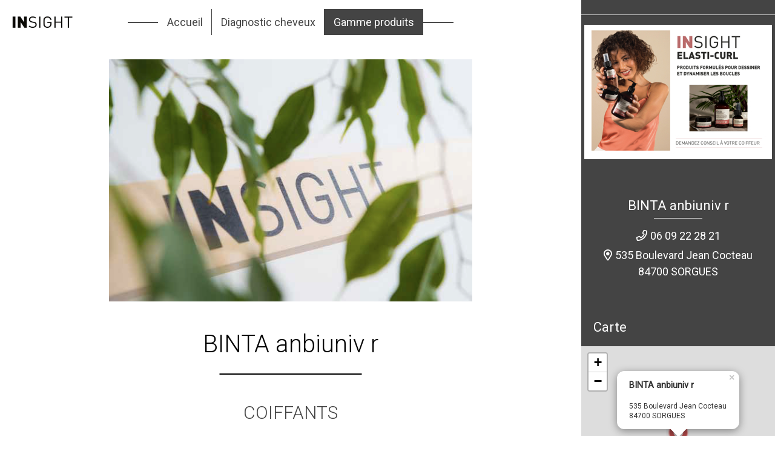

--- FILE ---
content_type: text/html; charset=iso-8859-1
request_url: http://binta-anbiuniv-r.insightfrance.fr/fiche_produit.php?CLE=1761280270710242021
body_size: 3492
content:
<!DOCTYPE html>
<html >
  <head>
  	<title>BINTA anbiuniv r</title>
<meta name="google-site-verification" content="tlRZxPPMd-RFpIWJ5tiWxpg0DmaPKkzh7RMh9zRlu6Y" />
<meta http-equiv="Cache-Control" content="no-cache, no-store, must-revalidate" />
<meta http-equiv="Pragma" content="no-cache" />
<meta http-equiv="Expires" content="0" />
    <meta name="viewport" content="width=device-width, initial-scale=1">
    <meta charset="iso-8859-1">		<link rel="shortcut icon" href="./img/favicon.ico" type="image/x-icon" />
		<link rel="apple-touch-icon" sizes="57x57" href="./img/apple-touch-icon-57x57.png">
		<link rel="apple-touch-icon" sizes="60x60" href="./img/apple-touch-icon-60x60.png">
		<link rel="apple-touch-icon" sizes="72x72" href="./img/apple-touch-icon-72x72.png">
		<link rel="apple-touch-icon" sizes="76x76" href="./img/apple-touch-icon-76x76.png">
		<link rel="apple-touch-icon" sizes="114x114" href="./img/apple-touch-icon-114x114.png">
		<link rel="apple-touch-icon" sizes="120x120" href="./img/apple-touch-icon-120x120.png">
		<link rel="apple-touch-icon" sizes="144x144" href="./img/apple-touch-icon-144x144.png">
		<link rel="apple-touch-icon" sizes="152x152" href="./img/apple-touch-icon-152x152.png">
		<link rel="apple-touch-icon" sizes="180x180" href="./img/apple-touch-icon-180x180.png">
		<link rel="icon" type="image/png" href="./img/favicon-16x16.png" sizes="16x16">
		<link rel="icon" type="image/png" href="./img/favicon-32x32.png" sizes="32x32">
		<link rel="icon" type="image/png" href="./img/favicon-96x96.png" sizes="96x96">
		<link rel="icon" type="image/png" href="./img/android-chrome-192x192.png" sizes="192x192">
		<meta name="msapplication-square70x70logo" content="./img/smalltile.png" />
		<meta name="msapplication-square150x150logo" content="./img/mediumtile.png" />
		<meta name="msapplication-wide310x150logo" content="./img/widetile.png" />
		<meta name="msapplication-square310x310logo" content="./img/largetile.png" />

		<meta name="description" content="Le salon de coiffure BINTA anbiuniv r est un salon de coiffure certifié INSIGHT France, il est situé à SORGUES (84700)." />	
		<meta property="og:title" content="Salon de coiffure BINTA anbiuniv r Insight | Professionnel produits naturels pour les cheveux et le cuir chevelu situé à SORGUES (84700)" />
		<meta property="og:description" content="Le salon de coiffure BINTA anbiuniv r est un salon de coiffure certifié INSIGHT France, il est situé à SORGUES (84700)." />
		<meta property="og:image" content="https://binta-anbiuniv-r.insightfrance.fr/img/defaut_salon.jpg" />
		<link rel="canonical" href="https://binta-anbiuniv-r.insightfrance.fr" />
		<meta property='og:url' content="https://binta-anbiuniv-r.insightfrance.fr" />
		<link rel="alternate" hreflang="x-default" href="https://binta-anbiuniv-r.insightfrance.fr" />		
		<meta property='og:site_name' content="BINTA anbiuniv r" />
		<meta property='og:type' content="website" />
		<meta property='og:locale' content="fr_FR" />
		
	  <meta name="twitter:card" content="summary_large_image"/>
	  <meta name="twitter:title" content="Salon de coiffure BINTA anbiuniv r Insight | Professionnel produits naturels pour les cheveux et le cuir chevelu situé à SORGUES (84700)" />
	  <meta name="twitter:description" content="Le salon de coiffure BINTA anbiuniv r est un salon de coiffure certifié INSIGHT France, il est situé à SORGUES (84700)." />
	  <meta name="twitter:image" content="https://binta-anbiuniv-r.insightfrance.fr/img/defaut_salon.jpg" />
		
    <link rel="preconnect" href="https://fonts.googleapis.com">
    <link rel="preconnect" href="https://fonts.gstatic.com" crossorigin>
    <link href="https://fonts.googleapis.com/css2?family=Roboto:wght@300;400&display=swap" rel="stylesheet">
    <link href="./css/style.css?v=1767578505" rel="stylesheet">
    <link href="./css/fonts.css" rel="stylesheet">
    <link href="./css/style-diag.css?v=1767578505" rel="stylesheet">
    <link href="./css/icomoon.css" rel="stylesheet">
    <link href="./css/style_plus.css?v=1767578505" rel="stylesheet">
    <link href="./js/sweet-alert2/sweetalert2.min.css" rel="stylesheet" type="text/css">
    
        <link href="leaflet/leaflet.css" rel="stylesheet" type="text/css">       
        <link href="leaflet/screen.css" rel="stylesheet" type="text/css">       
        <link href="leaflet/dist/MarkerCluster.css" rel="stylesheet" type="text/css">       
        <link href="leaflet/dist/MarkerCluster.Default.css" rel="stylesheet" type="text/css">       
<script src="./js/jquery-3.2.1.min.js"></script>
<script src="./js/idangerous.swiper.min.js"></script>
<script src="./js/functions.js?v=1767578505"></script>
<script src="./js/sweet-alert2/sweetalert2.js"></script>
<script src="leaflet/leaflet.js" type="text/javascript"></script>
<script src="leaflet/dist/leaflet.markercluster-src.js" type="text/javascript"></script>
<script src="leaflet/realworld.388.js" type="text/javascript"></script>
<script language="JavaScript">
			IsSlide=true;
	</script>
  </head>
  <body>
    <div id="page" class="ins-style  ins-stylemenu1"><!-- ajouter ins-white ou ins-black pour les deux autres versions ajouter ins-stylemenu2 pour le menu -->
      <div class="ins-marge ins-col ins-hautpage">
      <div class="ins-content">
        <header id="ins-header">
          <img class="ins-logoblack" src="./img/logo_insight.png" title="Logo Insight"/>
          <img class="ins-logowhite" src="./img/logo_insight-white.png" title="Logo Insight"/>
          <!--BLOC MENU-->
  <div class="block-menu ins-menu1">
    <ul id="ins-menu">
    	<li><a  href="index.php">Accueil</a></li>
    	      <li><a  href="diagnostic.php#bloc_diag">Diagnostic cheveux</a></li>
			
			<li>
	        <a class="noclick ins-active" href="#" >Gamme produits</a> 
	        <ul class="sub-menu">
	        	
	          <li class="menu-item"><a href="gamme.php?TY=2">Shampoings</a></li><li>
	          	
	
	          </li><li class="menu-item"><a href="gamme.php?TY=3">Traitements</a></li><li>
	          	
	          	
	         	</li><li class="menu-item"><a href="gamme.php?TY=1">Coiffants</a></li><li>
	         		
	      </li></ul>
	    </li>
    </ul>
  </div>          <!--FIN BLOC MENU-->
        <div class="ins-infommenu"></div>
        </header>
        
        
        <div class="ins-device ins-slide2"><!-- ins-slide1 ou ins-slide2 selon le slide voulu-->
          
        <div class="ins-swiper-container">
          <div class="swiper-wrapper">
            <div class="swiper-slide">
	
						    
              <img src="img/defaut_salon.jpg" title="BINTA anbiuniv r"/>
              
            </div>
          	
          </div>
          </div>
        </div>
<script language="JavaScript">
	SlideEdit=true;
</script> 
      </div>
      <div class="ins-bordercol">
        <div class="ins-backsite">
          &nbsp;
        </div>
<img class="ins-pub-right" style="margin-top:10px;" alt="logo" src="../data/pub/pub_03.jpg">
        <div id="coordonnee" class="ins-widget  ins-socialslide"><!-- ajouter class ins-socialslide lorsque le slide 2 est présent-->
          <h3 id="titre_salon" style="margin: 0px 0 15px;">BINTA anbiuniv r</h3>
          	
          <ul id="ins-listcoordonne">
           	
            <li class="ins-phone ins-picto"><a href="tel:0609222821">06 09 22 28 21</a></li>
             
    
              
            <li class="ins-adresse ins-picto"><address>535 Boulevard Jean Cocteau<br>84700 SORGUES</address></li>
          </ul>
        </div>
        </div>
    </div>
        <div class="ins-marge ins-col">
        <div class="ins-content">

        <div id="ins-intro-block">
            <div class="content-texte" id="fiche">
              <h1 class="ins-titrePrincipal">BINTA anbiuniv r</h1>      
              <div class="ins-titrepresentation ins-first">Coiffants</div>
<div id="ins-bloc-produit" class="ins-view"><!--FICHE-->
                <div class="row ficheProduit">
        <div class="marge">
          <div class="block-media wpb_column vc_main_column vc_column_container vc_col-sm-12 vc_col-lg-6 vc_col-md-6 typo-default">
                              <a class="vignette-nosize" href="#" rel="lightbox-1" OnClick="return false;">
                      <img alt="dryhair_shampoo3" src="../data/produit/486591034945381031242021_1974764171011342021-file_small.jpg">
                    </a>
                </div>
          <div class="block-produit wpb_column vc_main_column vc_column_container vc_col-sm-12 vc_col-lg-6 vc_col-md-6 typo-default">
            <div class="vc_column-inner ">
              <h2 class="line-name" style="color:#93ad70">STYLING / Medium Hold Ecospray</h2>
             
              <h1 class="product-name">Spray eco tenue moyenne / m&eacute;dium hold ecospray</h1>
     
             
                        <div class="product-desc"><p>Formule sans gaz, fixation moyenne, pour tout types de. cheveux.</p></div>
     
                        
                                <div class="product-sizes-ph"><p><span class="produc-label">Taille :</span><span>250ml</span></p></div>
      
                               
                                <div class="product-benefits description"><h4>Avantages</h4>
                                	<div class="page" title="Page 7">
															      <div class="layoutArea">
																      <div class="column">
																      	<p>R&eacute;siste &agrave; l&#146;humidit&eacute;, s&egrave;che rapidement, ne laisse pas de r&eacute;sidus. possibilit&eacute; de travailler la mise en forme 2-3 min apr&egrave;s vaporisation.</p>
																      </div>
														      </div>
      													</div>
      												</div>
        													
      </div>
        
                                        <div class="product-howtouse description"><h4>Utilisation</h4><p>Vaporiser sur cheveux propres et secs, possibilit&eacute; de travailler le coiffage 2/3 minutes apr&egrave;s vaporisation.</p></div>
       
                                       
                                <div class="product-extracts description  color " style="background-color:#93ad70"><h4>Extraits</h4><p>EXTRAIT ORGANIQUE DE ROSE MUSQUEE anti-inflammatoire, fortifiant. HUILE DE FRUIT DE LA PASSION nourrissant, anti-oxydant.</p></div>
        
                    </div>
          <hr class="clear">
        </div>
              </div>
          <hr class="clear">
          <section class="section-sm bt-retour">
      <a class="button button-gray-light-outline" href="gamme.php?TY=1#prod-1761280270710242021" >Retour</a>
      </section>
      															</div><!--FIN FICHE-->
            </div>

      </div>

        </div>
        <div class="ins-bordercol">

                   <div id="ins-map" class="ins-widget">
            <h3>Carte</h3>
            <div class="bloc-map acf-map" >
            	 <div id="ins-googlemap" name="ins-googlemap">
            		</div>
          	</div>
          </div>
<div id="DATACARTO" name="DATACARTO" >
					
</div>
<script language="JavaScript">
/* ************************************************************* */
$(document).ready(function () 
{			
		$.ajax({
		  url: "loadcarto.php",
		  cache: false,
		  type: "POST",
      data: ({CLE:'1095392551080472021'}),
      dataType: "text",
		  success: function(uneData){
		   $("#DATACARTO").html(uneData);
		  }
		});
});
/* ************************************************************* */ 
</script>        </div>
</div>
<footer id="ins-footer">
  <div class="ins-marge" style="color:#FFF;font-size:0.8em;">r&eacute;alisation&nbsp;:&nbsp;<a href="https://www.ouatoodoo.com" style="color:#FFF;" target="_blank">www.ouatoodoo.com</a>
  <div class="ins-imgfooter"><img src="./img/logo_insight-white.png" alt="Logo insight"/></div>
</div>
</footer>

  </body>
  
</html>


--- FILE ---
content_type: text/html; charset=iso-8859-1
request_url: http://binta-anbiuniv-r.insightfrance.fr/loadcarto.php
body_size: 742
content:
	<script type="text/javascript" >
		var LeCercle =null;
		var addressPoints = [[44.0183661,4.8645612]];
		var DistanceMinimumCluster=25;
		var tiles = L.tileLayer('https://{s}.tile.openstreetmap.org/{z}/{x}/{y}.png', {
		  zoom: 18,
		 	minZoom: 3,
			maxZoom: 19,
			attribution: '&copy; <a href="https://www.openstreetmap.org/copyright">OpenStreetMap</a> contributors, Points &copy 2012 LINZ'
		}),
		latlng = L.latLng(44.0183661,4.8645612);

	var map = L.map('ins-googlemap', {center: latlng, zoom: 18, layers: [tiles]});

	var markers = L.featureGroup(
	{
iconCreateFunction: function(cluster) {
	return L.divIcon({ html:""});
},
spiderfyOnMaxZoom: false,
showCoverageOnHover: false,
zoomToBoundsOnClick: false
	});

		var firefoxIconDefaut = L.icon({
       iconUrl: 'leaflet/images/marker_rouge.png',
        iconSize: [34, 50] // size of the icon
        });

		var a = addressPoints[0];
		var marker = L.marker(new L.LatLng(a[0], a[1]), { title: "", icon: firefoxIconDefaut });
		markers.addLayer(marker);
		map.addLayer(markers);
		marker.bindPopup("<div class='blockItem'><span style='font-weight:600;font-size:1.2em;'>BINTA anbiuniv r</span><br><br>535 Boulevard Jean Cocteau<br>84700 SORGUES</div>").openPopup();;
</script>

--- FILE ---
content_type: text/css
request_url: http://binta-anbiuniv-r.insightfrance.fr/css/style.css?v=1767578505
body_size: 7844
content:
/****Reset CSS supprimer si incorporer dans un site*******/

html, body, div, span, applet, object, iframe,
h1, h2, h3, h4, h5, h6, p, blockquote, pre,
a, abbr, acronym, address, big, cite, code,
del, dfn, em, img, ins, kbd, q, s, samp,
small, strike, strong, sub, sup, tt, var,
b, u, i, center,
dl, dt, dd, ol, ul, li,
fieldset, form, label, legend,
table, caption, tbody, tfoot, thead, tr, th, td,
article, aside, canvas, details, embed,
figure, figcaption, footer, header, hgroup,
menu, nav, output, ruby, section, summary,
time, mark, audio, video {
	margin: 0;
	padding: 0;
	border: 0;
	font-size: 100%;
	font: inherit;
	vertical-align: baseline;
}
/* HTML5 display-role reset for older browsers */
article, aside, details, figcaption, figure,
footer, header, hgroup, menu, nav, section {
	display: block;
}
body {
	line-height: 1;
}
ol, ul {
	list-style: none;
}
blockquote, q {
	quotes: none;
}
blockquote:before, blockquote:after,
q:before, q:after {
	content: '';
	content: none;
}
table {
	border-collapse: collapse;
	border-spacing: 0;
}

/***********/
.ins-style{
  font-family: 'Roboto', sans-serif;
  color: #444;
  font-weight: 300;
  line-height: 1.5;
	overflow-x: hidden;
}

.ins-style .ins-swiper-container {
 	margin:0 auto;
 	position:relative;
 	overflow:hidden;
 	-webkit-backface-visibility:hidden;
 	-moz-backface-visibility:hidden;
 	-ms-backface-visibility:hidden;
 	-o-backface-visibility:hidden;
 	backface-visibility:hidden;
 	/* Fix of Webkit flickering */
 	z-index:1;
 }
 .ins-style .swiper-wrapper {
 	position:relative;
 	width:100%;
 	-webkit-transition-property:-webkit-transform, left, top;
 	-webkit-transition-duration:0s;
 	-webkit-transform:translate3d(0px,0,0);
 	-webkit-transition-timing-function:ease;
 	-moz-transition-property:-moz-transform, left, top;
 	-moz-transition-duration:0s;
 	-moz-transform:translate3d(0px,0,0);
 	-moz-transition-timing-function:ease;
 	-o-transition-property:-o-transform, left, top;
 	-o-transition-duration:0s;
 	-o-transform:translate3d(0px,0,0);
 	-o-transition-timing-function:ease;
 	-o-transform:translate(0px,0px);
 	-ms-transition-property:-ms-transform, left, top;
 	-ms-transition-duration:0s;
 	-ms-transform:translate3d(0px,0,0);
 	-ms-transition-timing-function:ease;
 	transition-property:transform, left, top;
 	transition-duration:0s;
 	transform:translate3d(0px,0,0);
 	transition-timing-function:ease;
 }
.ins-style .swiper-free-mode > .swiper-wrapper {
 	-webkit-transition-timing-function: ease-out;
 	-moz-transition-timing-function: ease-out;
 	-ms-transition-timing-function: ease-out;
 	-o-transition-timing-function: ease-out;
 	transition-timing-function: ease-out;
 	margin: 0 auto;
 }
.ins-style .swiper-slide {
 	float: left;
 }
 /* IE10 Windows Phone 8 Fixes */
 .ins-style .swiper-wp8-horizontal {
 	-ms-touch-action: pan-y;
 }
.ins-style .swiper-wp8-vertical {
 	-ms-touch-action: pan-x;
 }
.ins-style .ins-swiper-container {
  background: #fff;
  text-align: center;
}
.ins-style .ins-swiper-container,
 .ins-style .ins-swiper-container img{
    height: 250px;
  }
.ins-style .swiper-slide {
  height: 100%;
  opacity: 0.4;
  -webkit-transition: 300ms;
  -moz-transition: 300ms;
  -ms-transition: 300ms;
  -o-transition: 300ms;
  transition: 300ms;
  transform: scale(1,0.9) translate(0,10%);
  z-index: 10;
  position: relative;
}
.ins-style .ins-slide2 .swiper-slide{
	opacity: 0;
}
.ins-style .ins-slide2 .swiper-slide-active,
.ins-style .swiper-slide-active {
  opacity: 1;
  transform: scale(1,1) translate(0,0);
  z-index: 50;
}

.ins-slide2.slide-solo .ins-arrow{
    display: none!important;
}

.ins-style .swiper-slide .title {
  font-style: italic;
  font-size: 42px;
  margin-top: 80px;
  margin-bottom: 0;
  line-height: 45px;
}
.ins-style .swiper-pagination-switch {
  display: inline-block;
  width: 8px;
  height: 8px;
  border-radius: 8px;
  background: #222;
  margin-right: 8px;
  opacity: 0.8;
  border: 1px solid #fff;
  cursor: pointer;
}
.ins-style .swiper-visible-switch {
  background: #aaa;
}
.ins-style .swiper-active-switch {
  background: #fff;
}
.ins-arrow {
  position: absolute;
  top: 0;
  width: 30px;
  height: 30px;
  border-radius: 30px;
  z-index: 200;
  text-decoration: none;
  color: #444;
  background: #fff;
}
.ins-arrow:hover,
.ins-arrow:active {
	opacity: 0.7;
}
.ins-hautpage .ins-device.ins-slide2{
	width: calc(100% - 80px);
	margin: 0 auto;
	max-width: 375px;
}
.ins-hautpage .ins-device.ins-slide2 img{
	object-fit: contain;
	object-position: center bottom;
}
.ins-device .arrow-left{
  left: 5px;
}
.ins-device .arrow-right {
  right: 5px;
}
.ins-device.ins-slide2 .arrow-left{
  left: -35px;
}
.ins-device.ins-slide2 .arrow-right {
  right: -35px;
}
.ins-device a:before {
  font-family: "Font Awesome 5 Pro";
  font-weight: 400;
  font-size: 25px;
  position: absolute;
  top: 50%;
  left: 50%;
  transform: translate(-50%,-50%);
}
.ins-device.ins-slide2 a:before{
	font-weight: 300;
}
.ins-device .arrow-right:before {
  content:"\f138";
}
.ins-device .arrow-left:before {
  content:"\f137";
}
.ins-strong{
  font-weight: bold;
}
.ins-marge{
  max-width: 1600px;
  margin: 0 auto;
}
#ins-header{
  padding:0 20px 0 20px;
  margin:15px 0 40px 0;
  position: relative;
	text-align: center;
}
#ins-header::before{
  width: 3000px;
  height: 1px;
  position: absolute;
  left: -3010px;
  top: 50%;
  content: "";
  background: #000;
}
#ins-header img{
  width: 100px;
	margin: 0 auto;
}
.ins-bordercol{
  background: #444;
	padding: 1px 0;
}

#ins-footer{
  background: #000;
  width: 100%;
}
.block-menu{
	position: absolute;
	width: 350px;
	top: 35px;
	left: -450px;
	box-shadow: 10px 10px 10px rgba(0,0,0,0.2);
	z-index: 5000;
	background-color: #fff;
	transition: all 0.4s;
	opacity: 0;
}
.block-menu.ins-open{
	display: block;
	left: 0;
	opacity: 1;
}
#ins-menu{
	position: relative;
	z-index: 500;
}
#ins-menu a{
	font-size: 16px;
	text-decoration: none;
	padding: 8px 15px;
	display: block;
	text-align: center;
	color: #444;
	transition: all 0.4s;
}
#ins-menu .sub-menu{
	background: #fff;
}
#ins-menu .sub-menu a{
	padding-left: 25px;
}
#ins-menu .sub-menu a::before{
	content: "-";
	padding-right: 5px;
}
#ins-menu a.ins-active,
#ins-menu a:hover{
	background: #444;
	color: #fff;
	transition: all 0.4s;
}
.ins-device{
  position: relative;
}
.ins-titrePrincipal{
  text-align: center;
  font-size: 40px;
  font-weight: 300;
  color: #000;
  margin: 40px 0;
  position: relative;
  padding: 0 0 20px;
}
.ins-titrePrincipal:after{
  width: 25%;
  height: 2px;
  background-color: #000;
  position: absolute;
  bottom: 0;
  left: 50%;
  transform: translate(-50%,0);
  content: "";
}
#ins-intro-block{
  padding: 1px 10px 0;
  /*border-top: 1px solid#444;*/
  /*background: #efefef;*/
  background: #fff;
  position: relative;
  font-size: 18px;
}
#ins-footer .ins-marge{
  display: flex;
  justify-content: flex-end;
  padding: 6px 0;
}
.ins-titrepresentation{
  text-transform: uppercase;
  font-size: 30px;
  font-weight: 300;
  color: #444;
  text-align: center;
  margin-bottom: 20px;
}
.ins-imgfooter{
  text-align: right;
  width: 100%;
  line-height: 0;
  padding-right: 20px;
}

.ins-titrepresentation:not(.ins-first){
  margin-top: 40px;
  padding-top: 15px;
  position:relative;
}
.ins-titrepresentation:not(.ins-first):before{
  width: 25%;
  height: 1px;
  background: #444;
  top: 0;
  left: 50%;
  transform: translate(-50%,0);
  content: "";
  display: block;
  position: absolute;
}
.ins-sstitre{
    text-transform: uppercase;
    font-size: 20px;
    font-weight: 400;
    margin: 20px 0 10px;
}
.ins-block-item p{
  font-size: 14px;
  font-weight: 400;
}
#inspresta h3,
#inspresta p{
  padding: 0 30px;
}
.ins-list-presta{
  margin: 15px 0 30px;
	color: #444;
}
.ins-list-presta li{
  /*background: #fff;*/
  display: flex;
  align-items: center;
  flex-wrap: wrap;
  margin-bottom: 7px;
  border-radius: 5px;
}
.ins-list-presta label{
  padding: 10px 15px;
  width: calc(60% - 30px);
  font-weight: 400;
}
.ins-tarif{
  text-align: right;
  padding: 10px 15px;
  width: calc(40% - 30px);
  font-weight: 400;
}
.ins-tarif .ins-prix{
  font-weight:bold;
  padding-right: 3px;
}
.ins-tarif .ins-duree{
  font-weight: 300;
  padding-left: 3px;
}
.ins-list-presta a,.ins-tarif-black{
  display: block;
  width: 100%;
  color: #fff;
  background: #444;
  text-decoration: none;
  transition: all 0.4s;
  padding: 8px 20px;
  text-align: center;
  border-radius:0 0 5px 5px;
}
.ins-list-presta a:active,
.ins-list-presta a:hover{
  background: #000;
  transition: all 0.2s;
}
.ins-backsite{
  border-bottom:1px solid#fff;
  /*padding: 5px 0;*/
  text-align: right;
  margin-bottom: 15px;
}
.ins-backsite a{
  color: #fff;
  padding: 0 10px;
  text-decoration: none;
  transition: all 0.4s;
}
.ins-backsite a:hover{
  opacity: 0.7;
}
.ins-backsite a:hover::before{
  padding-right: 15px;
  transition: all 0.4s;
}
.ins-backsite a::before{
  content:"\f100";
  transition: all 0.4s;
  padding-right: 5px;
  font-family: "Font Awesome 5 Pro";
}

.ins-newsletter{
	border-bottom:1px solid#fff;
	margin:0px 0 15px;
	text-align: center;
	width: 100%;
}
.ins-newsletter a{
  color: #fff;
  padding: 0 10px;
  text-decoration: none;
  transition: all 0.4s;
	font-size: 20px;
	display: block;
	padding: 5px 0;
}
.ins-newsletter a:hover{
	background-color: #000;
}
.ins-newsletter a::before{
	content: "\f105";
	padding-right: 5px;
  font-family: "Font Awesome 5 Pro";
}
.ins-white .ins-newsletter{
	border-color:#444;
}
.ins-white  .ins-newsletter a{
  color: #444;
}
.ins-white .ins-newsletter a:hover{
	color: #fff;
}
#coordonnee{
	width: 100%;
}

.ins-logo{
  width: 100%;
  max-width: 150px;
  margin: 0 auto;
  background-color: #fff;
  border: 5px solid #fff;
  display: block;
}
#ins-listcoordonne{
  text-align: center;
  color: #fff;
}
#ins-listcoordonne li{
  font-size: 18px;
  margin-bottom: 5px;
  font-weight: 400;
}
#ins-listcoordonne a{
  color: #fff;
  text-decoration: none;
}
#ins-listcoordonne a:hover,
#ins-listcoordonne a:active{
	opacity: 0.7;
}
.ins-picto address::before,
.ins-picto a::before{
  font-family: "Font Awesome 5 Pro";
}

.ins-social .ins-picto a::before{
  font-family: "Font Awesome 5 Brands";
}
#ins-listcoordonne .ins-picto address::before,
#ins-listcoordonne .ins-picto a::before{
  margin-right: 5px;
}
.ins-social{
	display: flex;
	justify-content: center;
	margin: 20px 0;
}
#ins-social2{
	position: absolute;
	top: 50%;
	left: -38px;
	transform:translate(0,-50%);
}
#ins-social2 a{
	background: none;
	width: 20px;
	height: 20px;
}
#ins-social2 a:hover{
	opacity: 0.8;
}
.ins-social li{
	margin: 0 5px 10px;
}
.ins-social a{
	background: #333;
	width:35px;
	height: 35px;
	border-radius: 35px;
	color: #fff;
	display: block;
	position: relative;
	transition: all 0.4s;
}
.ins-social a:hover,
.ins-social a:active{
	background: #000;
	transform: scale(1.1,1.1);
	transition: all 0.3s;
}
.ins-social a::before{
	position: absolute;
	font-size: 18px;
	top: 50%;
	left: 50%;
	transform: translate(-50%,-50%);
}
.ins-mail a:before{
    content: "\f0e0";
}
.ins-website a:before{
    content: "\f0ac";
}
.ins-phone a:before{
    content: "\f095";
}
.ins-adresse address:before{
    content: "\f3c5";
}
.ins-facebook a:before{
    content: "\f39e";
}
.ins-instagram a:before{
    content: "\f16d";
}
.ins-linkedin a:before{
    content: "\f0e1";
}
.ins-pinterest a:before{
    content: "\f231";
}
.ins-vimeo a:before{
    content: "\f27d";
}
.ins-youtube a:before{
    content: "\f167";
}
.ins-twitter a:before{
    content: "\f099";
}
.ins-textHidden{
	clip: rect(1px, 1px, 1px, 1px);
	height: 1px;
	overflow: hidden;
	position: absolute;
	width: 1px;
}
#coordonnee h3{
	text-align: center;
	position: relative;
	padding-bottom: 5px;
}
#coordonnee h3::after{
	position: absolute;
	height: 1px;
	width:25%;
	bottom: 0;
	left: 50%;
	transform: translate(-50%,0);
	background: #fff;
	content:'';
}
#ins-googlemap{
	width: 100%;
	height: 300px;
}
.ins-widget h3{
	font-weight: 400;
	font-size: 22px;
	color: #fff;
	padding: 0 20px;
	margin: 25px 0 15px;
}
.ins-ligneh{
	color: #fff;
	font-size: 16px;
	font-weight: 400;
	padding: 10px 30px;
	display: flex;
	justify-content: space-between;
}
.ins-ligneh.ins-off{
	color: #888!important;
}
.ins-ligneh .ins-time{
	text-align: right;
}
.ins-ligneh:nth-child(2n + 1){
	background-color: #333;
}
.ins-logowhite{
	display: none;
}
.ins-infommenu{
	position: absolute;
	top: -5px;
	left: 10px;
	width: 30px;
	height: 30px;
	color: #444;
		font-size: 30px;
}
.ins-infommenu:hover{
	cursor: pointer;
	opacity: 0.8;
}
.ins-infommenu::after,
.ins-infommenu:before{
	position: absolute;
	top: 50%;
	left: 50%;
	transform: translate(-50%,-50%);
	font-family: "Font Awesome 5 Pro";
	transition: all 0.2s;
}
.ins-infommenu:before{
	content: "\f0c9";
}
.ins-infommenu::after{
	content: "\f00d";
	opacity:0;
}
.ins-infommenu.ins-close::after{
	opacity:1;
}
.ins-infommenu.ins-close::before{
	opacity: 0;
}
.ins-white .ins-bordercol{
	background-color: #fff;
}
.ins-white .ins-hautpage .ins-bordercol{
	background-color: #efefef;
	/*border-bottom: 1px solid #444;*/
}
.ins-white .ins-backsite a,
.ins-white .ins-ligneh:nth-child(2n),
.ins-white #ins-listcoordonne a,
.ins-white #ins-listcoordonne,
.ins-white .ins-widget h3{
	color: #444;
}
.ins-white #coordonnee h3::after {
	background: #444;
}
.ins-white .ins-backsite{
	border-color: #444;
}
.ins-black #ins-menu .sub-menu,
.ins-black .block-menu,
.ins-black .ins-arrow,
.ins-style.ins-black .ins-swiper-container,
.ins-black{
	/*background: #333;*/
	background: #222;
}

.ins-black #ins-intro-block,
.ins-black #ins-intro-block::before,
.ins-black #ins-intro-block::after{
	background: #222;
}
.ins-black .ins-titrePrincipal,
.ins-black .ins-titrepresentation,
.ins-black #ins-intro-block{
	color: #fff;
}
.ins-black #ins-menu li::after,
.ins-black #ins-header::before,
.ins-black #ins-menu a.ins-active,
.ins-black #ins-menu a:hover,
.ins-black #ins-menu::after,
.ins-black #ins-menu::before,
.ins-black .ins-titrePrincipal::after,
.ins-black .ins-titrepresentation:not(.ins-first)::before{
	background: #fff;
}
.ins-black .ins-infommenu,
.ins-black .ins-arrow,
.ins-black #ins-menu a{
	color: #fff;
}
.ins-black #ins-menu a.ins-active,
.ins-black  #ins-menu a:hover{
	color: #333;
}
.ins-black .ins-logoblack{
	display: none;
}
.ins-black .ins-logowhite{
	display: block;
}
.ins-menu2{
	display: none;
}
@media (min-width:740px){
	.ins-slide2 #ins-social2{
		display: block;
	}
	.ins-socialslide #ins-social1{
		/*display: none;*/
	}
	.ins-list-presta li{
		position: relative;
	}
	.ins-list-presta label{
		width: calc(55% - 30px);
	}
	.ins-list-presta .ins-tarif{
		width: calc(25% - 30px);
		margin-right: 20%;
	}
	.ins-list-presta a,.ins-tarif-black{
		width: calc(20% - 20px);
		padding: 9px 10px;
		border-radius: 0 5px 5px 0;
		position: absolute;
		top: 0;
		right: 0;
		bottom: 0;
		display: flex;
		align-items: center;
		justify-content: center;
	}

	#ins-menu::before{
		left: -50px;
	}
	#ins-menu::after{
		right: -50px;
	}
}
@media (min-width:940px){
	.block-menu{
		position: static;
		left: auto;
		opacity: 1;
		width: 100%;
		background: none;
		box-shadow: 0 0 0;
	}
	#ins-menu::after,
	#ins-menu::before{
			position: absolute;
			width: 50px;
			height: 1px;
			background: #000;
			top: 50%;
			display: block;
			content:"";
	}
	#ins-intro-block{
		min-height: calc(100% - 41px);
	}
	#ins-menu{
		margin:15px 0;
		display: inline-flex;
		justify-content: center;
		align-items: center;
		position: relative;
	}
	#ins-menu li{
		position: relative;
	}
	#ins-menu li::after{
		height: 100%;
		width: 1px;
		background: #444;
		position: absolute;
		right:0;
		top: 0;
		content: "";
	}
	#ins-menu li:last-child::after{
		display: none;
	}
	.sub-menu{
		display: none;
		position: absolute;
		top: 100%;
		left:0;
		box-shadow: 5px 5px 5px rgba(0,0,0,0.3);
	}
	#ins-menu .sub-menu li a{
		padding: 6px 25px;
		font-size: 16px;
	}
	.sub-menu li a::before{
		display: none;
	}
	#ins-menu .sub-menu li::after{
		display: none;
	}
	#ins-menu li:hover .sub-menu{
		display: block;
	}
  .ins-col{
      display: flex;
      align-items: stretch;
  }
  .ins-content{
    width: 66%;
    position: relative;
    z-index: 50;
  }
	.ins-infommenu{
		display: none;
	}
	.ins-hautpage .ins-content {
		padding-bottom: 300px;
		position: relative;
	}
	.ins-logo{
		max-width: 250px;
	}
	.ins-backsite{
		position: absolute;
		top: 0;
		width: 100%;
	}
	.ins-hautpage .ins-device{
		position: absolute;
		bottom: 0;
		left: 0;
		right: 0;
	}
	#coordonnee{
		/*margin-top: 50px;*/
	}
	.ins-hautpage .ins-bordercol,
  .ins-bordercol{
    width: 34%;
    position: relative;
    z-index: 100;
		top:auto;
  }
	.ins-hautpage  .ins-bordercol{
		display: flex;
		flex-wrap: wrap;
		align-items: center;
		justify-content: center;
  }
  .ins-imgfooter{
    text-align: center;
    max-width: 25%;
    padding-right: 0px;
  }
	 .ins-imgfooter img{
		 height: 20px;
	 }
  .ins-style .ins-swiper-container,
  .ins-style .ins-swiper-container img{
      height: 300px;
    }
	.ins-hautpage .ins-device.ins-slide2{
		max-width: 450px;
	}
	.ins-stylemenu2	.ins-menu1{
			display: none;
	}
	.ins-stylemenu2	.ins-menu2 #ins-menu::after,
	.ins-stylemenu2	.ins-menu2 #ins-menu::before{
		display: none;
	}
	.ins-stylemenu2	.ins-menu2{
			justify-content: center;
			display: flex;
		}
	.ins-stylemenu2 #ins-menu{
		background: #fff;
		border-radius: 5px;
		margin: 0;
	}
	.ins-stylemenu2.ins-white .block-menu,
	.ins-stylemenu2.ins-black .block-menu{
		background: none;
	}
	.ins-stylemenu2.ins-black #ins-menu{
		background: #333;
	}
	.ins-stylemenu2 .block-menu{
		position: absolute;
		top:-5px;
		left: 0;
		z-index: 9999;
	}
	.ins-stylemenu2 #ins-menu li:first-child a{
		border-radius: 5px 0 0 5px;
	}
	.ins-stylemenu2 #ins-menu li:last-child a{
		border-radius: 0 5px 5px 0;
	}
	.ins-stylemenu2 .ins-titrePrincipal{
		margin-top: 60px;
	}
}
@media (min-width:1240px){
	.ins-content{
    width: 75%;
    position: relative;
    z-index: 50;
  }
	.ins-hautpage .ins-bordercol,
  .ins-bordercol{
    width: 25%;
    position: relative;
    z-index: 100;
  }
	.ins-hautpage .ins-content {
		padding-bottom: 400px;
	}
	.ins-stylemenu2 .ins-hautpage .ins-content{
		padding-bottom:425px;
	}
	.ins-style .ins-swiper-container,
  .ins-style .ins-swiper-container img{
      height: 400px;
    }
		.ins-hautpage .ins-device.ins-slide2{
			max-width: 600px;
		}
	#ins-header img{
		position: absolute;
		top: 50%;
		left: 20px;;
		transform: translate(0,-50%);
	}
	#ins-menu{
		margin: 0;
	}
	#ins-menu a{
		font-size: 18px;
		font-weight: 400;
	}
}
@media (min-width:1400px){
  #ins-intro-block::before,
  #ins-intro-block::after{
    position: absolute;
    /*background: #efefef;*/
    background: #fff;
    top: -1px;
    content: "";
    width: 500%;
    height: 100%;
    /*border-top: 1px solid #444;*/
  }
  #ins-intro-block::before{
    left: -500%;
  }
  #ins-intro-block::after{
    right: -500%
  }
	.ins-hautpage .ins-content {
		padding-bottom: 475px;
	}
  .ins-style .ins-swiper-container,
  .ins-style .ins-swiper-container img{
      height: 475px;
    }
	.ins-stylemenu2 .ins-hautpage .ins-content{
		padding-bottom:500px;
	}
	.ins-hautpage .ins-device.ins-slide2{
			max-width: 710px;
		}
	#ins-menu a{
		font-size: 20px;
	}
}
/* diag  */

.wizard,
.tabcontrol{
    display: block;
    width: 100%;
    overflow: hidden;
		padding-bottom: 60px;
}

.wizard a,
.tabcontrol a{
    outline: 0;
}

.wizard ul,
.tabcontrol ul{
    list-style: none !important;
    padding: 0;
    margin: 0;
}

.wizard ul > li,
.tabcontrol ul > li{
    display: block;
}

/* Accessibility */
.wizard > .steps .current-info,
.tabcontrol > .steps .current-info
{
    position: absolute;
    left: -999em;
}

.wizard > .content-diag > .title,
.tabcontrol > .content-diag > .title{
    position: absolute;
    left: -999em;
}
.wizard > .steps{
    position: relative;
    display: block;
    width: 100%;
}
.wizard.vertical > .steps{
    display: inline;
    float: left;
    width: 30%;
}

.wizard > .steps .number{
    display: none;
}



.wizard > .steps a,
.wizard > .steps a:hover,
.wizard > .steps a:active{
    display: block;
    width: auto;
    margin: 0 10px 0.5em 0;
    padding: 2px 1em;
    text-decoration: none;
    -webkit-border-radius: 5px;
    -moz-border-radius: 5px;
    border-radius: 5px;
}

.wizard > .steps .disabled a,
.wizard > .steps .disabled a:hover,
.wizard > .steps .disabled a:active
{
    background: #fff;
    color: #aaa;
    cursor: default;
}

.wizard > .steps .current a,
.wizard > .steps .current a:hover,
.wizard > .steps .current a:active
{
    background: #444;
    color: #fff;
    cursor: default;
}

.wizard > .steps .done a,
.wizard > .steps .done a:hover,
.wizard > .steps .done a:active
{
    background: #000;
    color: #fff;
}

.wizard > .steps .error a,
.wizard > .steps .error a:hover,
.wizard > .steps .error a:active
{
    background: #ff3111;
    color: #fff;
}
#wizard .steps li label{
	position: absolute;
	bottom: 10px;
	width: 100%;
	left: 0;
	display: flex;
	align-items: center;
	flex-wrap: wrap;
}
#wizard .steps li label span{
	display: block;
	color: #000;
	padding:3px 0 0 5px;
	font-size: 12px;
	width: calc(100% - 10px);
	text-align: center;
	text-overflow: ellipsis;
	white-space: nowrap;
	overflow: hidden;
}
.ins-black #wizard .steps li label span{
	color:#fff;
}
#wizard .steps li label img{
width: 50px;
display: block;
object-fit: contain;
border-radius: 10px;
}
#wizard .steps li label img:hover{
	cursor:pointer;
}
#wizard .steps li.disabled a{
	display: none;
}
#wizard .steps li a{
	position: relative;
	margin-top: 60px;
}
.ins-text-etat li:nth-child(6),
.ins-text-etat li:nth-child(7),
.ins-text-etat li:nth-child(8){
	display: none;
}
@media (min-width: 680px){
	.wizard > .steps > ul > li{
	    width: calc(100% / 8);
	}
	.ins-text-etat.wizard > .steps > ul > li{
	    width: calc(100% / 5);
	}

	#wizard .steps li.disabled a{
		display: block;
	}
	#wizard .steps li label img{
		margin: 0 auto;
		width: 90%;
		max-width: 95px;
		display: block;
		object-fit: contain;
		border-radius: 10px;
	}
	.wizard > .steps > ul > li,
	.wizard > .actions > ul > li{
	    float: left;
	}
	#wizard .steps li label{
		display: block;
		text-align: center;
	}
	.wizard > .steps{
			margin-top: 140px;
	}
}
.wizard  .content{
    display: block;
    margin: 10px 0;
    overflow: hidden;
    position: relative;
    width:100%;
}
.wizard > .content-diag > .body{
    width: calc(95% - 40px);
    padding: 20px 20px 0;
		margin: 0 auto;
}
.wizard > .content-diag > .body input.error{
    background: rgb(251, 227, 228);
    border: 1px solid #fbc2c4;
    color: #8a1f11;
}
.wizard > .content-diag > .body label{
    display: inline-block;
    margin-bottom: 0.5em;
}
.wizard > .content-diag > .body label.error{
    color: #8a1f11;
    display: inline-block;
    margin-left: 1.5em;
}
.wizard > .actions{
    position: relative;
    display: block;
    text-align: right;
    width: 100%;
}
.wizard > .actions > ul{
    display: flex;
		flex-wrap: wrap;
    justify-content: center
}
.wizard > .actions > ul > li{
    margin: 0 0.5em;
}
.wizard.vertical > .actions > ul > li{
    margin: 0 0 0 1em;
}
.ins-bt-init,
.wizard > .actions a{
	    background: #444;
    color: #fff;
    display: block;
    padding: 0.5em 1em;
    text-decoration: none;
    -webkit-border-radius: 5px;
    -moz-border-radius: 5px;
    border-radius: 5px;
}
.ins-bt-init:hover,
.ins-bt-init:active,
.wizard > .actions a:hover,
.wizard > .actions a:active{
	background: #000;
}
.ins-bt-init{
	/*display: none;*/
	position: absolute;
	bottom: 48px;
	left: 50%;
	transform: translate(-50%,0);
	background: #ff3111;
}
.ins-instep .ins-bt-init{
	display: inline-block;
}
.ins-bt-init:hover{
	cursor:pointer;
}
.wizard > .actions .disabled a,
.wizard > .actions .disabled a:hover,
.wizard > .actions .disabled a:active{
    background: #fff;
    color: #aaa;
		cursor: default;
}
#wizard .ins-sstitre{
	text-align: center;
}


.tabcontrol > .steps > ul > li:hover{
    background: #edecec;
    border: 1px solid #bbb;
    padding: 0;
}
.tabcontrol > .steps > ul > li.current{
    background: #fff;
    border: 1px solid #bbb;
    border-bottom: 0 none;
    padding: 0 0 1px 0;
    margin-top: 0;
}

.tabcontrol > .steps > ul > li > a{
    color: #5f5f5f;
    display: inline-block;
    border: 0 none;
    margin: 0;
    padding: 10px 30px;
    text-decoration: none;
}
.tabcontrol > .steps > ul > li > a:hover{
    text-decoration: none;
}
.tabcontrol > .steps > ul > li.current > a{
    padding: 15px 30px 10px 30px;
}
.tabcontrol > .content-diag{
    position: relative;
    display: inline-block;
    width: 100%;
    height: 35em;
    overflow: hidden;
    border-top: 1px solid #bbb;
    padding-top: 20px;
}

.tabcontrol > .content-diag > .body{
    float: left;
    position: absolute;
    width: 95%;
    height: 95%;
    padding: 2.5%;
}
.tabcontrol > .content-diag > .body ul{
    list-style: disc !important;
}
.tabcontrol > .content-diag > .body ul > li{
    display: list-item;
}
.ins-listradio{
	display: flex;
	flex-wrap: wrap;
	justify-content: center;
	list-style: none;
	padding: 0;

}
.ins-listradio .ins-contentInput:hover{
	background-color: #444;
}
.ins-listradio .ins-contentInput.checked{
		background-color: #000;
	}
.ins-listradio .ins-contentInput:hover span,
.ins-listradio .ins-contentInput.checked span{
	color: #fff;
}
.ins-listradio .ins-contentInput label:hover,
.ins-listradio .ins-contentInput:hover{
	cursor: pointer;
}
.ins-listradio li input{
	position: absolute;
	height: 0px;
	width: 0px;
	z-index: -1;
	top: 50%;
	left: 50%;
	visibility: hidden;
}
.ins-listradio li{
	width: calc(100% - 50px);
	text-align: center;
	margin: 0 10px 20px;
}
.ins-contentInput{

	width: calc(100% - 30px);
	max-width: 190px;
	margin: 0 auto;
	border-radius: 3px;
	transition: all 0.4s;
}
.ins-listradio li img{
	border-radius: 150px;
	width: 100%;
	max-width: 150px;
	object-fit: cover;
	object-position: center;
}
.wizard .ins-listradio li span,
.wizard .ins-listradio li label{
	display: block;
}
.wizard .ins-listradio li label{
	padding: 15px;
}
.wizard .ins-listradio li span{
	font-weight: 400;
	font-size: 16px;
}
.ins-listradio .error{
	position: absolute;
	color: #ff3111;
	top: 50%;
	left: 50%;
	transform: translate(-50%,-50%);
	background-color: #fff;
	padding: 15px 25px;
	font-size: 16px;
	border-radius: 5px;
}
.item-cat .item {
    padding: 20px 10px 0;
    text-align: center;
}
#listProduct  .owl-item img {
    display: inline;
    width: auto;
    max-height: 200px;
		width: 100%;
}
@media (min-width:480px){
	.ins-listradio li{
		width: calc(50% - 50px);
		text-align: center;
		margin: 0 10px 20px;
	}
}
@media (min-width:680px){
	.ins-listradio li{
		width: calc(33% - 50px);
	}
	.ins-bt-init{
		/*left: 15px;*/
		/*transform: translate(0,0);*/
	}
	.wizard > .actions > ul{
		justify-content: flex-end;
	}
	.wizard{
		padding: 0;
	}
}
.ins-titrePrincipal{
  text-align: center;
  font-size: 40px;
  font-weight: 300;
  color: #000;
  margin: 40px 0;
  position: relative;
  padding: 0 0 20px;
}
.ins-titrePrincipal:after{
  width: 25%;
  height: 2px;
  background-color: #000;
  position: absolute;
  bottom: 0;
  left: 50%;
  transform: translate(-50%,0);
  content: "";
}
.ins-sstitre{
    text-transform: uppercase;
    font-size: 20px;
    font-weight: 400;
    margin: 20px 0 10px;
}
/*
    Style list produit
*/
#ins-bloc-produit{
	padding: 50px 20px;
}
#ins-bloc-produit{
	display: none;
}
#ins-bloc-produit.ins-view{
	display: block;
}
#ins-bloc-produit #listProduct .slideHome.item-cat.sliderActif .owl-nav .owl-prev,
#ins-bloc-produit #listProduct .slideHome.item-cat.sliderActif .owl-nav .owl-next{
  top: -40px!important;
  background: #000!important;
}
#ins-bloc-produit .item-cat .item{
  padding:20px 10px 0;
  text-align: center;
}
#ins-bloc-produit .item-cat h3{
	font-size: 30px;
	line-height: 30px;
	text-transform: uppercase;
	margin-bottom: 15px;
}
#ins-bloc-produit .item-cat .item h5{
  text-transform: uppercase;
  font-size: 14px;
  font-weight: 700;
  margin:10px 0 0;
}
#ins-bloc-produit .item-cat .item h4{
  color:#454544;
  font-size: 14px;
  font-weight: normal;
}
.ins-black #ins-bloc-produit .item-cat .item h4{
	color: #fff;
}
#ins-bloc-produit .description p{
font-family: Open Sans;
font-size: 14px;
font-weight: 400;
color: #000000;
line-height: 28px;
}
.ins-black #ins-bloc-produit .description p{
	color: #fff;
}
.icon-logo {
    font-family: 'icomoon' !important;
    speak: none;
    font-style: normal;
    font-weight: normal;
    font-variant: normal;
    text-transform: none;
    line-height: 1;
    -webkit-font-smoothing: antialiased;
    -moz-osx-font-smoothing: grayscale;
}
.product-line-title {
    font-size: 20px;
    margin: 0 0 5px;
    display: inline-block;
}
.zozo-icon.icon-pattern {
    background-color: rgba(0, 0, 0, 0.5);
    color: #fff;
    background-position: top center;
    background-repeat: repeat;
}

/* ================================================================
 * OWL CAROUSEL
 * ================================================================ */
.zozo-content-carousel-wrapper .content-carousel-slider .owl-item {
    overflow: hidden;
}
.owl-carousel .owl-wrapper-outer {
    z-index: 100;
}
.owl-carousel.owl-theme .owl-controls .owl-nav {
    margin-top: 0;
}
.owl-carousel.owl-theme .owl-controls .owl-nav div {
    text-align: center;
    font-size: 16px;
    color: #fff;
    line-height: 30px;
    margin: 0;
    overflow: hidden;
    padding: 0;
    height: 30px;
    width: 30px;
    position: absolute;
    z-index: 101;
    top: -45px;
    right: 0;
	border-radius: 50%;
    -webkit-border-radius: 50%;
    -moz-border-radius: 50%;
    -ms-border-radius: 50%;
    -o-border-radius: 50%;
}
.owl-carousel.owl-theme .owl-controls .owl-nav .owl-prev {
    margin-right: 15px;
    right: 20px;
}
.owl-carousel .owl-nav button span {
    font-size: 26px;
}
.owl-carousel.owl-theme .owl-controls .owl-nav div i {
    left: 0;
    position: absolute;
    right: 0;
    top: 50%;
    transform: translateY(-50%);
    -webkit-transform: translateY(-50%);
    -moz-transform: translateY(-50%);
    -ms-transform: translateY(-50%);
    -o-transform: translateY(-50%);
}
.owl-carousel.owl-theme  button:hover {
    cursor: pointer;
}
.owl-carousel.owl-theme .owl-dots {
    text-align: center;
    margin-top: 15px;
}
.owl-carousel.owl-theme .owl-dots .owl-dot {

    display: none;
}
.zozo-content-carousel-wrapper{
	position: relative;
}
.zozo-content-carousel-wrapper .content-carousel-slider .owl-item{
	    overflow: hidden;
}
.owl-carousel.owl-theme .owl-controls .owl-dots span {
    transition: all 0.4s ease 0s;
    -moz-transition: all 0.4s ease 0s;
    -webkit-transition: all 0.4s ease 0s;
    -o-transition: all 0.4s ease 0s;
    -ms-transition: all 0.4s ease 0s;
    display: block;
    height: 7px;
    margin: 2px;
    width: 22px;
    background: #ccc;
}
.owl-carousel .owl-stage-outer {
    position: relative;
    overflow: hidden;
    -webkit-transform: translate3d(0,0,0);
}
.owl-slides-container {
    position: relative;
}
.owl-carousel .itemsScale .owl-item img {
    width: 100%;
}
.zozo-client-slider-wrapper .owl-carousel .owl-item img {
    text-align: center;
    margin: 0 auto;
    width: auto;
}
.widget .owl-carousel.owl-theme .owl-controls .owl-nav div {
    top: 0px;
}
.item-cat .item {
    padding: 20px 10px 0;
    text-align: center;
}
#listProduct  .owl-item img {
    display: inline;
    width: auto;
    max-height: 200px;
		width: 100%;
		object-fit: contain;
}
.owl-carousel .owl-item{
position: relative;
	min-height: 1px;
	float: left;
}
#ins-bloc-produit .item a{
	display: block;
	width: 100%;
}
.zozo-content-carousel-wrapper .content-carousel-slider .owl-item {
    overflow: hidden;
}
.owl-carousel .owl-wrapper-outer {
    z-index: 100;
}
.owl-carousel.owl-theme .owl-controls .owl-nav {
    margin-top: 0;
}
.owl-carousel .owl-nav button {
    text-align: center;
    font-size: 16px;
    color: #fff;
    line-height: 25px;
    margin: 0;
    overflow: hidden;
    padding: 0;
    height: 30px;
    width: 30px;
    position: absolute;
    z-index: 101;
    top: -25px;
    right: 0;
		border: none;
	border-radius: 50%;
}
.owl-carousel.owl-theme  .owl-prev {
    margin-right: 15px;
    right: 30px;
}
.item-cat {
    border-bottom: 1px solid #DEDDCF;
    margin-bottom: 50px;
    padding-bottom: 50px;
    position: relative;
    clear: both;
}
.clear {
    clear: both;
    height: 0;
    width: 0;
    border: none;
    margin: 0;
    display: block;
}
#listProduct .col-eaaa00  .owl-nav .owl-prev, #listProduct .col-eaaa00 .owl-nav .owl-next{
	background: #eaaa00!important;
}
#listProduct .col-e57200  .owl-nav .owl-prev, #listProduct .col-e57200 .owl-nav .owl-next{
	background: #e57200!important;
}
#listProduct .col-236192  .owl-nav .owl-prev, #listProduct .col-236192 .owl-nav .owl-next{
	background: #236192!important;
}
#listProduct .col-9f912a  .owl-nav .owl-prev, #listProduct .col-9f912a .owl-nav .owl-next{
	background: #9f912a!important;
}
#listProduct .col-7e5475  .owl-nav .owl-prev, #listProduct .col-7e5475 .owl-nav .owl-next{
	background: #7e5475!important;
}
#listProduct .col-be3a34  .owl-nav .owl-prev, #listProduct .col-be3a34 .owl-nav .owl-next{
	background: #be3a34!important;
}
#listProduct .col-ad1aaf  .owl-nav .owl-prev, #listProduct .col-ad1aaf .owl-nav .owl-next{
	background: #ad1aaf!important;
}
#listProduct .col-ddaaaa  .owl-nav .owl-prev, #listProduct .col-ddaaaa .owl-nav .owl-next{
	background: #ddaaaa!important;
}
.owl-carousel.owl-theme .owl-controls .owl-nav div i {
    left: 0;
    position: absolute;
    right: 0;
    top: 50%;
    transform: translateY(-50%);
    -webkit-transform: translateY(-50%);
    -moz-transform: translateY(-50%);
    -ms-transform: translateY(-50%);
    -o-transform: translateY(-50%);
}
.owl-carousel  .owl-nav div:hover {
    color: #fff;
}
.owl-carousel.owl-theme .owl-dots {
    display:none;
}
.owl-carousel.owl-theme .owl-dots .owl-dot {
    display: inline-block;
    zoom: 1;
    *display: inline;
}
.owl-carousel.owl-theme .owl-controls .owl-dots span {
    transition: all 0.4s ease 0s;
    -moz-transition: all 0.4s ease 0s;
    -webkit-transition: all 0.4s ease 0s;
    -o-transition: all 0.4s ease 0s;
    -ms-transition: all 0.4s ease 0s;
    display: block;
    height: 7px;
    margin: 2px;
    width: 22px;
    background: #ccc;
}
	.vc_col-sm-8 {
		margin-top: 45px;
	}
@media screen and (min-width: 46.25em) {
  .product-line-title {
      font-size: 30px;
  }
  .titre-item{
    font-size: 40px;
    line-height: 40px;
  }
}
@media (min-width: 1200px){
	#ins-bloc-produit .item-cat{
		display: flex;
	}
	.vc_col-sm-4 {
    	width: 33.33333333%;
	}
	.vc_col-sm-8 {
    	width: 66.66666667%;
			margin-top: 0;
	}

}
#ins-bloc-produit .ficheProduit .marge{
	display: flex;
	flex-wrap: wrap;
}
.vc_col-lg-6 {
		width:100%;
}
#ins-bloc-produit .vignette-nosize{
	width: 100%;
	display: block;
	text-align: center;
}
#ins-bloc-produit .vignette-nosize img{
	width:100%;
	max-width: 550px;
	margin: 0 auto;
}
#ins-bloc-produit .ficheProduit .line-name{
	font-size: 30px;
text-transform: uppercase;
font-weight: 700;
line-height: 1em;
margin-bottom: 10px;
}
#ins-bloc-produit .ficheProduit .product-name {
    font-size: 20px;
    text-transform: uppercase;
    font-weight: 500;
    line-height: 1em;
    margin-bottom: 10px;
}
.ficheProduit .product-desc {
    font-size: 16px;
    text-transform: uppercase;
    font-weight: 300;
    line-height: 1.2em;
    margin-bottom: 20px;
}
.ficheProduit .product-sizes-ph {
    padding: 15px;
    margin: 25px 0;
    border: 1px solid #DEDDCF;
}
.ficheProduit .produc-label {
    font-weight: 700;
    margin: 0 5px 0 0;
    text-transform: uppercase;
}
.ficheProduit .description h4 {
    text-transform: uppercase;
    margin-bottom: 10px;
		font-size: 20px;
    font-weight: 400;
    color: #000000;
    line-height: 24px;
}
.ins-black .ficheProduit .description h4{
	color:#fff;
}

.ficheProduit .description {
    margin-bottom: 20px;
}
#ins-bloc-produit .product-extracts  p,
.ficheProduit .product-extracts.color,
.ficheProduit .product-extracts.color h4 {
    color: #fff;
}
.ficheProduit .product-extracts {
    padding: 15px;
}
.bt-retour{
	display: flex;
	justify-content: center;
	width: 100%;
}
.bt-retour a{
	display: block;
	width: 100%;
	max-width: 200px;
	color: #fff;
	background: #444;
	text-decoration: none;
	transition: all 0.4s;
	padding: 8px 20px;
	text-align: center;
	border-radius: 5px;
}
.ins-blockquote{
	position: relative;
	padding: 0px 30px 40px;
}
.ins-etat{
	display: none;
	padding: 10px 15px;
	font-size: 16px;
	text-align: center;
}
.ins-text-etat .ins-etat{
	display: block;
}
.ins-etat strong{
	font-weight: bold;
}
.ins-blocCoordonne{
	padding: 0 20px 30px;
	display: none;
	text-align: center;
}
.ins-blocCoordonne.ins-view{
	display: block;
}
.ins-blocCoordonne h4{
text-transform: uppercase;
font-size: 20px;
font-weight: 400;
margin: 20px 0 10px;
}
.ins-blocCoordonne a{
	background: #444;
color: #fff;
display:inline-block;
padding: 0.5em 1em;
text-decoration: none;
-webkit-border-radius: 5px;
-moz-border-radius: 5px;
border-radius: 5px;
}
@media (min-width: 1200px){
	.vc_col-lg-6 {
	    width: 50%;
	}
	.vc_column-inner {
		padding: 0 20px;
	}
}
.ins-blockContent{
    /*padding: 0 15px;*/
}

.ins-blockMedia{
	width:100%;
	text-align: center;
}
.ins-blockMedia img{
	max-height: 400px;
	max-width:100%;
}
.ins-blockMedia{
	margin-top: 20px;
}
.ins-button{
	text-align: center;
}
.boutonLink{
	margin-top: 15px;
	display:inline-block;
	padding: 5px 15px;
	background: #333;
	color: #fff;
	text-decoration: none;
	border-radius: 5px;
}
.boutonLink:hover{
	background-color: #000;
}
.noclick{
	pointer-events: none;
  cursor: default;
}
@media (min-width: 740px){
	.ins-Media {
	    display: flex;
			align-items: stretch;
			padding: 0;
			align-content: center;
	}
	.ins-blockpara .ins-para{
		/*padding-top: 8%;
    padding-right: 6%;
    padding-bottom: 8%;
    padding-left: 6%;*/
    padding-left: 10px;
    z-index: 9;
    position: relative;
    margin: 0;
		width:calc(100% - 12%);
}
	.ins-Media .ins-blockMedia,
	.ins-Media .ins-blockpara {
		width: 50%;
	}
	.ins-Media .ins-blockpara {
		display: flex;
		align-items: center;
	}
	.ins-block_vignette{
		min-height: 300px;
	}
	.ins-block_vignette{
		width: 100%;
		height: 100%;
	}
	.ins-block_vignette img{
		/*width: 100%;*/
		height: 100%;
		object-fit: cover;
		max-height: none;
	}
	.ins-blockMedia{
		margin-top: 0;
	}
	.ins-reverse .ins-blockpara{
		order: 2;
	}
}



--- FILE ---
content_type: text/css
request_url: http://binta-anbiuniv-r.insightfrance.fr/css/style-diag.css?v=1767578505
body_size: 3880
content:

/****Reset CSS ï¿½ supprimer si incorporer dans un site*******/

html, body, div, span, applet, object, iframe,
h1, h2, h3, h4, h5, h6, p, blockquote, pre,
a, abbr, acronym, address, big, cite, code,
del, dfn, em, img, ins, kbd, q, s, samp,
small, strike, strong, sub, sup, tt, var,
b, u, i, center,
dl, dt, dd, ol, ul, li,
fieldset, form, label, legend,
table, caption, tbody, tfoot, thead, tr, th, td,
article, aside, canvas, details, embed,
figure, figcaption, footer, header, hgroup,
menu, nav, output, ruby, section, summary,
time, mark, audio, video {
	margin: 0;
	padding: 0;
	border: 0;
	font-size: 100%;
	font: inherit;
	vertical-align: baseline;
	font-family: 'Roboto', sans-serif;
}

.wizard,
.tabcontrol{
    display: block;
    width: 100%;
    overflow: hidden;
}

.wizard a,
.tabcontrol a{
    outline: 0;
}

.wizard ul,
.tabcontrol ul{
    list-style: none !important;
    padding: 0;
    margin: 0;
}

.wizard ul > li,
.tabcontrol ul > li{
    display: block;
}

/* Accessibility */
.wizard > .steps .current-info,
.tabcontrol > .steps .current-info{
    position: absolute;
    left: -999em;
}
.content-diag {
	margin: 0 auto;
	max-width: 1600px;
	width: 100%;
}
.wizard > .content-diag > .title,
.tabcontrol > .content-diag > .title{
    position: absolute;
    left: -999em;
}
.wizard > .steps{
    position: relative;
    display: block;
    width: 100%;
		margin-top: 140px;

}
.wizard.vertical > .steps{
    display: inline;
    float: left;
    width: 30%;
}

.wizard > .steps .number{
    display: none;
}

.wizard > .steps > ul > li{
    width: calc(100% / 8);
}
.ins-text-etat.wizard > .steps > ul > li{
    width: calc(100% / 5);
}
.ins-text-etat li:nth-child(6),
.ins-text-etat li:nth-child(7),
.ins-text-etat li:nth-child(8){
	display: none;
}

.wizard > .steps > ul > li,
.wizard > .actions > ul > li
{
    float: left;
}

.wizard > .steps a,
.wizard > .steps a:hover,
.wizard > .steps a:active{
    display: block;
    width: auto;
    margin: 0 10px 0.5em 0;
    padding: 2px 1em;
    text-decoration: none;
    -webkit-border-radius: 5px;
    -moz-border-radius: 5px;
    border-radius: 5px;
}

.wizard > .steps .disabled a,
.wizard > .steps .disabled a:hover,
.wizard > .steps .disabled a:active
{
    background: #fff;
    color: #aaa;
    cursor: default;
}

.wizard > .steps .current a,
.wizard > .steps .current a:hover,
.wizard > .steps .current a:active
{
    background: #444;
    color: #fff;
    cursor: default;
}

.wizard > .steps .done a,
.wizard > .steps .done a:hover,
.wizard > .steps .done a:active
{
    background: #000;
    color: #fff;
}

.wizard > .steps .error a,
.wizard > .steps .error a:hover,
.wizard > .steps .error a:active
{
    background: #ff3111;
    color: #fff;
}
.wizard  .content{
    display: block;

    overflow: hidden;
    position: relative;
    width:100%;
}
.content-diag .content,
.content-diag .actions{
	background: #efefef;
}
.content-diag{
	position: relative;
}
.content-diag .actions{
	padding: 10px 0 60px;
}
.wizard > .content-diag > .body{
    width: calc(95% - 40px);
    padding: 20px 20px 0;
		margin: 0 auto;
}
.wizard > .content-diag > .body input.error{
    background: rgb(251, 227, 228);
    border: 1px solid #fbc2c4;
    color: #8a1f11;
}
.wizard > .content-diag > .body label{
    display: inline-block;
    margin-bottom: 0.5em;
}
.wizard > .content-diag > .body label.error{
    color: #8a1f11;
    display: inline-block;
    margin-left: 1.5em;
}
.wizard > .actions{
    position: relative;
    display: block;
    text-align: right;
    width: 100%;
}
.wizard > .actions > ul{
    display: flex;
		flex-wrap: wrap;
    justify-content: center
}
.wizard > .actions > ul > li{
    margin: 0 0.5em;
}
.wizard.vertical > .actions > ul > li{
    margin: 0 0 0 1em;
}
.ins-bt-init,
.wizard > .actions a{
	    background: #444;
    color: #fff;
    display: block;
    padding: 0.5em 1em;
    text-decoration: none;
    -webkit-border-radius: 5px;
    -moz-border-radius: 5px;
    border-radius: 5px;
		text-align: center;
}
.ins-bt-init:hover,
.ins-bt-init:active,
.wizard > .actions a:hover,
.wizard > .actions a:active{
	background: #000;
}
.ins-bt-init{
	/*display: block;*/
	position: absolute;
	bottom: 0;
	left: 50%;
	transform: translate(-50%,0);
	background: #ff3111;
}
.ins-instep .ins-bt-init{
	display: inline-block;
}
.ins-bt-init:hover{
	cursor:pointer;
}
.wizard > .actions .disabled a,
.wizard > .actions .disabled a:hover,
.wizard > .actions .disabled a:active{
    background: #fff;
    color: #aaa;
		cursor: default;
}
#wizard .ins-sstitre{
	text-align: center;
}
.tabcontrol > .steps{
    position: relative;
    display: block;
    width: 100%;
		margin-top: 100px;
}
.tabcontrol > .steps > ul{
    position: relative;
    margin: 6px 0 0 0;
    top: 1px;
    z-index: 1;
}
.tabcontrol > .steps > ul > li{
    float: left;
    margin: 5px 2px 0 0;
    padding: 1px;
    -webkit-border-top-left-radius: 5px;
    -webkit-border-top-right-radius: 5px;
    -moz-border-radius-topleft: 5px;
    -moz-border-radius-topright: 5px;
    border-top-left-radius: 5px;
    border-top-right-radius: 5px;
		position: relative;
}
#wizard .steps li label{
	position: absolute;
	bottom: 10px;
	width: 100%;
	left: 0;
}
#wizard .steps li label span{
	display:block;
	color: #000;
	text-align: center;
}
#wizard .steps li label img{
margin: 0 auto;
width: 90%;
max-width: 95px;
display: block;
object-fit: contain;
border-radius: 10px;
}
#wizard .steps li label:hover{
	cursor:pointer;
}
#wizard .steps li a{
	position: relative;
}
.ins-listradio{
	display: flex;
	flex-wrap: wrap;
	justify-content: center;
	list-style: none;
	padding: 0;
}
.ins-listradio .ins-contentInput:hover{
	background-color: #444;
}
.ins-listradio .ins-contentInput.checked{
		background-color: #000;
	}
.ins-listradio .ins-contentInput:hover span,
.ins-listradio .ins-contentInput.checked span{
	color: #fff;
}
.ins-listradio .ins-contentInput label:hover,
.ins-listradio .ins-contentInput:hover{
	cursor: pointer;
}
.ins-listradio li input{
	position: absolute;
	height: 0px;
	width: 0px;
	z-index: -1;
	top: 50%;
	left: 50%;
	visibility: hidden;
}
.ins-listradio li{
	width: calc(100% - 50px);
	text-align: center;
	margin: 0 10px 20px;
}
.ins-contentInput{
	width: calc(100% - 30px);
	max-width: 190px;
	margin: 0 auto;
	border-radius: 3px;
	transition: all 0.4s;
}
.ins-listradio li img{
	border-radius: 150px;
	width: 100%;
	max-width: 150px;

	object-fit: cover;
	object-position: center;
}
.wizard .ins-listradio li span,
.wizard .ins-listradio li label{
	display: block;
}
.wizard .ins-listradio li label{
	padding: 15px;
}
.wizard .ins-listradio li span{
	font-weight: 400;
	font-size: 16px;
}
.ins-listradio .error{
	position: absolute;
	color: #ff3111;
	top: 50%;
	left: 50%;
	transform: translate(-50%,-50%);
	background-color: #fff;
	padding: 15px 25px;
	font-size: 16px;
	border-radius: 5px;
}
.owl-stage{
	width:100%!important;
}
.owl-item{
	width: 50%!important;
}
@media (min-width:480px){
	.ins-listradio li{
		width: calc(50% - 50px);
		text-align: center;
		margin: 0 10px 20px;
	}
}
@media (min-width:680px){
	.ins-listradio li{
		width: calc(33% - 50px);
	}
	.ins-bt-init{
		/*left: 15px;*/
		/*transform: translate(0,0);*/
	}
	.wizard > .actions > ul{
		justify-content: flex-end;
	}
	.wizard{
		padding: 0;
	}
	.content-diag .actions{
		padding: 10px 0;
	}
	.owl-item{
		width:33%!important;
	}
}

@media (min-width:940px){
	.owl-item{
		width: 50%!important;
	}

}
@media (min-width:1180px){
	.owl-item{
		width: 33%!important;
	}

}


/*
    Style alone
*/
#ins-bloc-produit{
	padding: 50px 20px 100px;
}
#ins-bloc-produit{
	display: none;
}
#ins-bloc-produit.ins-view{
	display: block;
}
.ins-titrePrincipal{
  text-align: center;
  font-size: 40px;
  font-weight: 300;
  color: #000;
  margin: 40px 0;
  position: relative;
  padding: 0 0 20px;
}
.ins-titrePrincipal:after{
  width: 25%;
  height: 2px;
  background-color: #000;
  position: absolute;
  bottom: 0;
  left: 50%;
  transform: translate(-50%,0);
  content: "";
}
.ins-sstitre{
    text-transform: uppercase;
    font-size: 20px;
    font-weight: 400;
    margin: 20px 0 10px;
}
/*
    Style list produit
*/
#ins-bloc-produit #listProduct .owl-nav .owl-prev,
#ins-bloc-produit #listProduct .owl-nav .owl-next{
  display: block!important;
  top: 0!important;
}

#ins-bloc-produit #listProduct .slideHome.item-cat.sliderActif .owl-nav .owl-prev,
#ins-bloc-produit #listProduct .slideHome.item-cat.sliderActif .owl-nav .owl-next{
  top: -40px!important;
  background: #000!important;
}
#ins-bloc-produit .item-cat .item{
  padding:20px 10px 0;
  text-align: center;
}
#ins-bloc-produit .item-cat h3{
	font-size: 30px;
	line-height: 30px;
	text-transform: uppercase;
	margin-bottom: 15px;
}
#ins-bloc-produit .item-cat .item h5{
  text-transform: uppercase;
  font-size: 14px;
  font-weight: 700;
  margin:10px 0 0;
}
#ins-bloc-produit .item-cat .item h4{
  color:#454544;
  font-size: 14px;
  font-weight: normal;
}
#ins-bloc-produit .description p{
font-family: Roboto;
font-size: 14px;
font-weight: 400;
color: #000000;
line-height: 28px;
}
.icon-logo {
    font-family: 'icomoon' !important;
    speak: none;
    font-style: normal;
    font-weight: normal;
    font-variant: normal;
    text-transform: none;
    line-height: 1;
    -webkit-font-smoothing: antialiased;
    -moz-osx-font-smoothing: grayscale;
}
.product-line-title {
    font-size: 20px;
    margin: 0 0 5px;
    display: inline-block;
}
.zozo-icon.icon-pattern {
    background-color: rgba(0, 0, 0, 0.5);
    color: #fff;
    background-position: top center;
    background-repeat: repeat;
}

/* ================================================================
 * OWL CAROUSEL
 * ================================================================ */
.zozo-content-carousel-wrapper .content-carousel-slider .owl-item {
    overflow: hidden;
}
.owl-carousel .owl-wrapper-outer {
    z-index: 100;
}
.owl-carousel.owl-theme .owl-controls .owl-nav {
    margin-top: 0;
}
.owl-carousel.owl-theme .owl-controls .owl-nav div {
    text-align: center;
    font-size: 16px;
    color: #fff;
    line-height: 30px;
    margin: 0;
    overflow: hidden;
    padding: 0;
    height: 30px;
    width: 30px;
    position: absolute;
    z-index: 101;
    top: -45px;
    right: 0;
	border-radius: 50%;
    -webkit-border-radius: 50%;
    -moz-border-radius: 50%;
    -ms-border-radius: 50%;
    -o-border-radius: 50%;
}
.owl-carousel.owl-theme .owl-controls .owl-nav .owl-prev {
    margin-right: 15px;
    right: 20px;
}
.owl-carousel .owl-nav button span {
    font-size: 26px;
}
.owl-carousel.owl-theme .owl-controls .owl-nav div i {
    left: 0;
    position: absolute;
    right: 0;
    top: 50%;
    transform: translateY(-50%);
    -webkit-transform: translateY(-50%);
    -moz-transform: translateY(-50%);
    -ms-transform: translateY(-50%);
    -o-transform: translateY(-50%);
}
.owl-carousel.owl-theme  button:hover {
    cursor: pointer;
}
.owl-carousel.owl-theme .owl-dots {
    text-align: center;
    margin-top: 15px;
}
.owl-carousel.owl-theme .owl-dots .owl-dot {

    display: none;
}
.zozo-content-carousel-wrapper{
	position: relative;
}
.zozo-content-carousel-wrapper .content-carousel-slider .owl-item{
	    overflow: hidden;
}
.owl-carousel.owl-theme .owl-controls .owl-dots span {
    transition: all 0.4s ease 0s;
    -moz-transition: all 0.4s ease 0s;
    -webkit-transition: all 0.4s ease 0s;
    -o-transition: all 0.4s ease 0s;
    -ms-transition: all 0.4s ease 0s;
    display: block;
    height: 7px;
    margin: 2px;
    width: 22px;
    background: #ccc;
}
.owl-carousel .owl-stage-outer {
    position: relative;
    overflow: hidden;
    -webkit-transform: translate3d(0,0,0);
}
.owl-slides-container {
    position: relative;
}
.owl-carousel .itemsScale .owl-item img {
    width: 100%;
}
.zozo-client-slider-wrapper .owl-carousel .owl-item img {
    text-align: center;
    margin: 0 auto;
    width: auto;
}
.widget .owl-carousel.owl-theme .owl-controls .owl-nav div {
    top: 0px;
}
.item-cat .item {
    padding: 20px 10px 0;
    text-align: center;
}
#listProduct  .owl-item img {
    display: inline;
    width: auto;
    max-height: 200px;
		width: 100%;
}
.owl-carousel .owl-item{
position: relative;
	min-height: 1px;
	float: left;
}
#ins-bloc-produit .item a{
	display: block;
	width: 100%;
}
.zozo-content-carousel-wrapper .content-carousel-slider .owl-item {
    overflow: hidden;
}
.owl-carousel .owl-wrapper-outer {
    z-index: 100;
}
.owl-carousel.owl-theme .owl-controls .owl-nav {
    margin-top: 0;
}
.owl-carousel .owl-nav button {
    text-align: center;
    font-size: 16px;
    color: #fff;
    line-height: 25px;
    margin: 0;
    overflow: hidden;
    padding: 0;
    height: 30px;
    width: 30px;
    position: absolute;
    z-index: 101;
    top: -45px;
    right: 0;
		border: none;
	border-radius: 50%;
}
.owl-carousel.owl-theme  .owl-prev {
    margin-right: 15px;
    right: 30px;
}
.item-cat {
    border-bottom: 1px solid #DEDDCF;
    margin-bottom: 50px;
    padding-bottom: 50px;
    position: relative;
    clear: both;
}
.clear {
    clear: both;
    height: 0;
    width: 0;
    border: none;
    margin: 0;
    display: block;
}
#listProduct .col-eaaa00  .owl-nav .owl-prev, #listProduct .col-eaaa00 .owl-nav .owl-next{
	background: #eaaa00!important;
}
#listProduct .col-e57200  .owl-nav .owl-prev, #listProduct .col-e57200 .owl-nav .owl-next{
	background: #e57200!important;
}
#listProduct .col-236192  .owl-nav .owl-prev, #listProduct .col-236192 .owl-nav .owl-next{
	background: #236192!important;
}
#listProduct .col-9f912a  .owl-nav .owl-prev, #listProduct .col-9f912a .owl-nav .owl-next{
	background: #9f912a!important;
}
#listProduct .col-7e5475  .owl-nav .owl-prev, #listProduct .col-7e5475 .owl-nav .owl-next{
	background: #7e5475!important;
}
#listProduct .col-be3a34  .owl-nav .owl-prev, #listProduct .col-be3a34 .owl-nav .owl-next{
	background: #be3a34!important;
}
#listProduct .col-ad1aaf  .owl-nav .owl-prev, #listProduct .col-ad1aaf .owl-nav .owl-next{
	background: #ad1aaf!important;
}
#listProduct .col-ddaaaa  .owl-nav .owl-prev, #listProduct .col-ddaaaa .owl-nav .owl-next{
	background: #ddaaaa!important;
}
.owl-carousel.owl-theme .owl-controls .owl-nav div i {
    left: 0;
    position: absolute;
    right: 0;
    top: 50%;
    transform: translateY(-50%);
    -webkit-transform: translateY(-50%);
    -moz-transform: translateY(-50%);
    -ms-transform: translateY(-50%);
    -o-transform: translateY(-50%);
}
.owl-carousel  .owl-nav div:hover {
    color: #fff;
}
.owl-carousel.owl-theme .owl-dots {
    display:none;
}
.owl-carousel.owl-theme .owl-dots .owl-dot {
    display: inline-block;
    zoom: 1;
    *display: inline;
}
.owl-carousel.owl-theme .owl-controls .owl-dots span {
    transition: all 0.4s ease 0s;
    -moz-transition: all 0.4s ease 0s;
    -webkit-transition: all 0.4s ease 0s;
    -o-transition: all 0.4s ease 0s;
    -ms-transition: all 0.4s ease 0s;
    display: block;
    height: 7px;
    margin: 2px;
    width: 22px;
    background: #ccc;
}
@media screen and (min-width: 46.25em) {
  .product-line-title {
      font-size: 30px;
  }
  .titre-item{
    font-size: 40px;
    line-height: 40px;
  }
}
@media (min-width: 768px){
	#ins-bloc-produit .item-cat{
		display: flex;
	}
	.vc_col-sm-4 {
    	width: 33.33333333%;
	}
	.vc_col-sm-8 {
    	width: 66.66666667%;
	}

}
#ins-bloc-produit .ficheProduit .marge{
	display: flex;
	flex-wrap: wrap;
}
.vc_col-lg-6 {
		width:100%;
}
#ins-bloc-produit .vignette-nosize{
	width: 100%;
	display: block;
	text-align: center;
}
#ins-bloc-produit .vignette-nosize img{
	width:100%;
	max-width: 550px;
	margin: 0 auto;
}
#ins-bloc-produit .ficheProduit .line-name{
	font-size: 30px;
text-transform: uppercase;
font-weight: 700;
line-height: 1em;
margin-bottom: 10px;
}
#ins-bloc-produit .ficheProduit .product-name {
    font-size: 20px;
    text-transform: uppercase;
    font-weight: 500;
    line-height: 1em;
    margin-bottom: 10px;
}
.ficheProduit .product-desc {
    font-size: 16px;
    text-transform: uppercase;
    font-weight: 300;
    line-height: 1.2em;
    margin-bottom: 20px;
}
.ficheProduit .product-sizes-ph {
    padding: 15px;
    margin: 25px 0;
    border: 1px solid #DEDDCF;
}
.ficheProduit .produc-label {
    font-weight: 700;
    margin: 0 5px 0 0;
    text-transform: uppercase;
}
.ficheProduit .description h4 {
    text-transform: uppercase;
    margin-bottom: 10px;
		font-size: 20px;
    font-weight: 400;
    color: #000000;
    line-height: 24px;
}
.ficheProduit .description {
    margin-bottom: 20px;
}
#ins-bloc-produit .product-extracts  p,
.ficheProduit .product-extracts.color,
.ficheProduit .product-extracts.color h4 {
    color: #fff;
}
.ficheProduit .product-extracts {
    padding: 15px;
}
.bt-retour{
	display: flex;
	justify-content: center;
	width: 100%;
}
.bt-retour a{
	display: block;
	width: 100%;
	max-width: 200px;
	color: #fff;
	background: #444;
	text-decoration: none;
	transition: all 0.4s;
	padding: 8px 20px;
	text-align: center;
	border-radius: 5px;
}
.ins-etat{
	display: none;
	padding: 10px 15px;
	font-size: 16px;
	text-align: center;
	/*background-color: #fff;*/
}
.ins-text-etat .ins-etat{
	display: block;
}
.ins-etat strong{
	font-weight: bold;
}
.ins-blockquote{
	position: relative;
	padding: 0px 30px 40px;
}
.ins-blocCoordonne{
	padding: 0 20px 30px;
	display: none;
	text-align: center;
}
.ins-blocCoordonne.ins-view{
	display: block;
}
.ins-blocCoordonne h4{
text-transform: uppercase;
font-size: 20px;
font-weight: 400;
margin: 20px 0 10px;
}
.ins-blocCoordonne a{
	background: #444;
color: #fff;
display:inline-block;
padding: 0.5em 1em;
text-decoration: none;
-webkit-border-radius: 5px;
-moz-border-radius: 5px;
border-radius: 5px;
}
@media (min-width: 1200px){
	.vc_col-lg-6 {
	    width: 50%;
	}
}


--- FILE ---
content_type: text/css
request_url: http://binta-anbiuniv-r.insightfrance.fr/css/icomoon.css
body_size: 767
content:
@font-face {
  font-family: 'icomoon';
  src: url("../fonts/icomoon.eot?9gsieo");
  src: url("../fonts/icomoon.eot?9gsieo#iefix") format("embedded-opentype"), url("../fonts/icomoon.ttf?9gsieo") format("truetype"), url("../fonts/icomoon.woff?9gsieo") format("woff");
  font-weight: normal;
  font-style: normal; }

.icon-logo {
  /* use !important to prevent issues with browser extensions that change fonts */
  font-family: 'icomoon' !important;
  speak: none;
  font-style: normal;
  font-weight: normal;
  font-variant: normal;
  text-transform: none;
  line-height: 1;
  /* Better Font Rendering =========== */
  -webkit-font-smoothing: antialiased;
  -moz-osx-font-smoothing: grayscale; }

.icon-download:before {
  content: "\e92d"; }

.icon-facebook-rounded:before {
  content: "\e92c"; }

.icon-logo:before {
  content: "\e92b"; }

.icon-mail-open-rounded:before {
  content: "\e901"; }

.icon-mail-open:before {
  content: "\e902"; }

.icon-user:before {
  content: "\e903"; }

.icon-youtube-rounded:before {
  content: "\e904"; }

.icon-arrow-prev-rounded:before {
  content: "\e907"; }

.icon-arrow-bottom-strong:before {
  content: "\e90c"; }

.icon-arrow-bottom:before {
  content: "\e910"; }

.icon-arrow-left-strong:before {
  content: "\e911"; }

.icon-arrow-left:before {
  content: "\e912"; }

.icon-arrow-next-long:before {
  content: "\e913"; }

.icon-arrow-next-rounded:before {
  content: "\e917"; }

.icon-arrow-next-square:before {
  content: "\e91c"; }

.icon-arrow-prev-long:before {
  content: "\e920"; }

.icon-arrow-prev-square:before {
  content: "\e922"; }

.icon-arrow-right-strong:before {
  content: "\e923"; }

.icon-arrow-right:before {
  content: "\e924"; }

.icon-arrow-top-strong:before {
  content: "\e925"; }

.icon-close:before {
  content: "\e926"; }

.icon-doc:before {
  content: "\e927"; }

.icon-instagram-rounded:before {
  content: "\e928"; }

.icon-instagram:before {
  content: "\e929"; }

.icon-mail-closed:before {
  content: "\e92a"; }

.icon-caret-down:before {
  content: "\f0d7"; }

.icon-caret-up:before {
  content: "\f0d8"; }

.icon-caret-left:before {
  content: "\f0d9"; }

.icon-caret-right:before {
  content: "\f0da"; }

.icon-angle-double-left:before {
  content: "\f100"; }

.icon-angle-double-right:before {
  content: "\f101"; }

.icon-angle-double-up:before {
  content: "\f102"; }

.icon-angle-double-down:before {
  content: "\f103"; }

.icon-search-thin:before {
  content: "\e900"; }

.icon-facebook:before {
  content: "\e905"; }

.icon-twitter:before {
  content: "\e906"; }

.icon-search:before {
  content: "\e908"; }

.icon-arrow-bottom-rounded:before {
  content: "\e909"; }

.icon-arrow-left-rounded:before {
  content: "\e90a"; }

.icon-arrow-right-rounded:before {
  content: "\e90b"; }

.icon-arrow-left-heavy:before {
  content: "\e90d"; }

.icon-arrow-right-heavy:before {
  content: "\e90e"; }

.icon-arrow-top-heavy:before {
  content: "\e90f"; }

.icon-google:before {
  content: "\e914"; }

.icon-arrow-bottom-heavy:before {
  content: "\e915"; }

.icon-arrow-right-circle:before {
  content: "\e916"; }

.icon-arrow-left-circle:before {
  content: "\e918"; }

.icon-arrow-bottom-circle:before {
  content: "\e919"; }

.icon-arrow-top-circle:before {
  content: "\e91a"; }

.icon-arrow-top-rounded:before {
  content: "\e91b"; }

.icon-rounded:before {
  content: "\e91d"; }

.icon-web:before {
  content: "\e91e"; }

.icon-pointer:before {
  content: "\e91f"; }

.icon-share:before {
  content: "\e921"; }


--- FILE ---
content_type: text/css
request_url: http://binta-anbiuniv-r.insightfrance.fr/css/style_plus.css?v=1767578505
body_size: 690
content:
.box_choice {
  border-radius: 8px;
  border: 1px solid #000;
  cursor: pointer;
  background-color: #FFFFFF; /* Green */
  color:#000000;
}

.container-iframe {
  position: relative;
  overflow: hidden;
  width: 100%;
  padding-top: 56.25%; /* 16:9 Aspect Ratio (divide 9 by 16 = 0.5625) */
}

/* Then style the iframe to fit in the container div with full height and width */
.responsive-iframe {
  position: absolute;
  top: 0;
  left: 0;
  bottom: 0;
  right: 0;
  width: 100%;
  height: 100%;
}

strong {
 font-weight: bold; 
}
em {
 font-style: italic; 
}
center {
 text-align: center; 
}

.button {
  background-color: #94c44d; /* Green */
  border: none;
  color: black;
  padding: 10px 22px;
  text-align: center;
  text-decoration: none;
  display: inline-block;
  font-size: 14px;
  border-radius: 4px;
}

.ins-social {
    margin: 0;
}

.ins-pub-right{
  margin: 0 auto;
  background-color: #fff;
  border: 5px solid #fff;
  display: block;
}

.form-control-diag{
    border: 1px solid #dadada;
    border-radius: 4px;
    padding: 7px 12px;
    max-width: 100%;
    font-size: 14px;
    -webkit-box-shadow: none;
    box-shadow: none;
    -webkit-transition: all 300ms linear;
    -moz-transition: all 300ms linear;
    -o-transition: all 300ms linear;
    transition: all 300ms linear;
		width: 100%;
		padding: .375rem .75rem;
		font-size: 1rem;
		line-height: 1.5;
		color: #495057;
		background-color: #fff;
		background-clip: padding-box;
	}
	
.presta-ins-black {
  background-color: #333;
  color:#FFF;
}

.presta- {
  background: #e4e4e4;
  color:#000;
}

.presta-ins-white{	
  background: #e4e4e4;
  color:#000;
}

--- FILE ---
content_type: application/javascript
request_url: http://binta-anbiuniv-r.insightfrance.fr/leaflet/realworld.388.js
body_size: 306
content:

//An extract of address points from the LINZ bulk extract: http://www.linz.govt.nz/survey-titles/landonline-data/landonline-bde
//Should be this data set: http://data.linz.govt.nz/#/layer/779-nz-street-address-electoral/
var addressPoints = [
[-37.8210922667, 175.2209316333, "1"],
[-37.8210922667, 175.2209316333, "1"],
[-37.8210922667, 175.2209316333, "1"],
[-37.8210922667, 175.2209316333, "1"],
[-37.8210922667, 175.2209316333, "1"],
[-37.8210922667, 175.2209316333, "1"],
[-37.8325816, 175.2238798667, "2"],
[-37.8315855167, 175.2279767, "3"],
[-37.8096336833, 175.2223743833, "9"],
[-37.8096336833, 175.2221815833, "9"],
[-37.8102146667, 175.2211562833, "5"],
[-37.8088037167, 175.2242227, "6"],
];

--- FILE ---
content_type: application/javascript
request_url: http://binta-anbiuniv-r.insightfrance.fr/js/functions.js?v=1767578505
body_size: 1543
content:
IsSlide=false;
AjaxOnTime=false;
 $(document).ready(function(){
	if(SlideEdit)
		DelaySlide=0;
	else
		DelaySlide=4000;		
   var mySwiper = $('.ins-slide1 .ins-swiper-container').swiper({
     centeredSlides: true,
     grabCursor: true,
     paginationClickable: true,
		autoplay: DelaySlide,
     slidesPerView: 'auto',
     autoplayDisableOnInteraction: false,
       loop: true
   });
   var mySwiper = $('.ins-slide2 .ins-swiper-container').swiper({
     centeredSlides: true,
     grabCursor: true,
			autoplay: DelaySlide,
     paginationClickable: true,
     autoplayDisableOnInteraction: false,
       loop: true
   });
   $('.arrow-left').on('click', function(e){
     e.preventDefault()
     var swiper = $(this).siblings('.ins-swiper-container').data('swiper');
     swiper.swipePrev();
   });
   $('.arrow-right').on('click', function(e){
     e.preventDefault()
     var swiper = $(this).siblings('.ins-swiper-container').data('swiper');
     swiper.swipeNext();
   });
   $('.ins-infommenu').on('click', function(e){
     $('.block-menu').toggleClass('ins-open');
     $(this).toggleClass('ins-close');
   });
 });
	/* ************************************************************* */ 
function Check_Mail_Valide(eMail)
{
	Un_Tableau=eMail.split("@")
	if(Un_Tableau.length!=2)
	{
		return false;
	}
	Un_Tableau=Un_Tableau[1].split(".")
	if(Un_Tableau.length<2)
	{
		return false;
	}
	if ((Un_Tableau[Un_Tableau.length-1].length<2))
	{
		return false;
	}
	return true;
}
/* ************************************************************* */ 
function Do_Parrainage_Filleul()
{
	if(AjaxOnTime)
		return false;
	Formulaire=document.FORMFILLEUL;			
	AjaxOnTime=true;
	$.ajax({
	  url: "invite_filleul.php",
	  cache: false,
	  async: false,
	  type: "POST",
    data: ({EM:Formulaire.TXTFILLEUL.value,CLES:Formulaire.CLES.value,CLEC:Formulaire.CLEC.value}),
    dataType: "text",
	  success: function(uneData){
	  	if(uneData=="NOK")
	  	{
		    sweetAlert({
		        text: "Une erreur est survenue",
		        showCancelButton: false,
		        confirmButtonColor: '#4fa7f3',
		        confirmButtonText: 'OK'
		    }).then(function () {
		   		AjaxOnTime=false;
		   		return false;
		    })
		    return false;			  		
	  	}
	  	else
	  	{
	  		AjaxOnTime=false;
		    sweetAlert({
		        text: "Vos filleuls ont tous reçu un mail de votre part les invitant &agrave; se rendre dans votre salon.",
		        showCancelButton: false,
		        confirmButtonColor: '#4fa7f3',
		        confirmButtonText: 'OK'
		    }).then(function () {
		   		AjaxOnTime=false;
		   		return false;
		    })		
		    return false;			  		
	  	}
	  }
	});			
}
/* ************************************************************* */ 
function Valide_Parrainage_Filleul()
{
	Formulaire=document.FORMFILLEUL;	
	if(Formulaire.TXTFILLEUL.value=="")
	{
		sweetAlert.showValidationError(
                'Veuillez saisir au moins un eMail.'
              );
		return false;
	}else
	{
		eMailOk=true;
		LesMails = Formulaire.TXTFILLEUL.value.split(",");
		for (const element of LesMails) {
		  if(!Check_Mail_Valide(element.trim()))
		  	eMailOk=false;
		}		
		if(!eMailOk)
		{
			sweetAlert.showValidationError(
                'Au moins un eMail est incorrect.'
              );		
       return false;	
		}
	}
	return true;
}
/* ************************************************************* */ 
function Affiche_Parrainage_Filleul(ClefS,ClefC)
{
	if(AjaxOnTime)
		return false;
		    sweetAlert({
		    		title:"Parrainer vos filleuls",
		        html: '<form name="FORMFILLEUL" id="FORMFILLEUL"  action="#" method="POST" target="_self" ><input type="hidden" name="CLES" id="CLES" value="'+ClefS+'"><input type="hidden" name="CLEC" id="CLEC" value="'+ClefC+'"><input type="text" style="border-radius: 4px;padding: 7px 12px;max-width: 80%;font-size: 14px;width:80%;" value="" id="TXTFILLEUL" name="TXTFILLEUL" placeholder="Tapez votre texte"></form><span style="font-size:0.8em;">Saisissez les eMails de vos filleuls en les s&eacute;parant par des virgules.</span>',
		        width: 650,
		        preConfirm: function() {
						return new Promise(function(resolve) {
						if(Valide_Parrainage_Filleul())
							resolve();
						    });		        	
		      },
		        showCancelButton: true,
		        confirmButtonColor: '#4fa7f3',
		        cancelButtonColor: '#d57171',
		        cancelButtonText: 'Annuler',
		        confirmButtonText: 'Envoyer'
		    }).then(
					function (isConfirm) {
		        if (isConfirm) {
		          //VALIDE
		          Do_Parrainage_Filleul();
		        }
		      },
		      function() {
		         //CANCEL
		      }			    
		    )
}
/* ************************************************************* */  